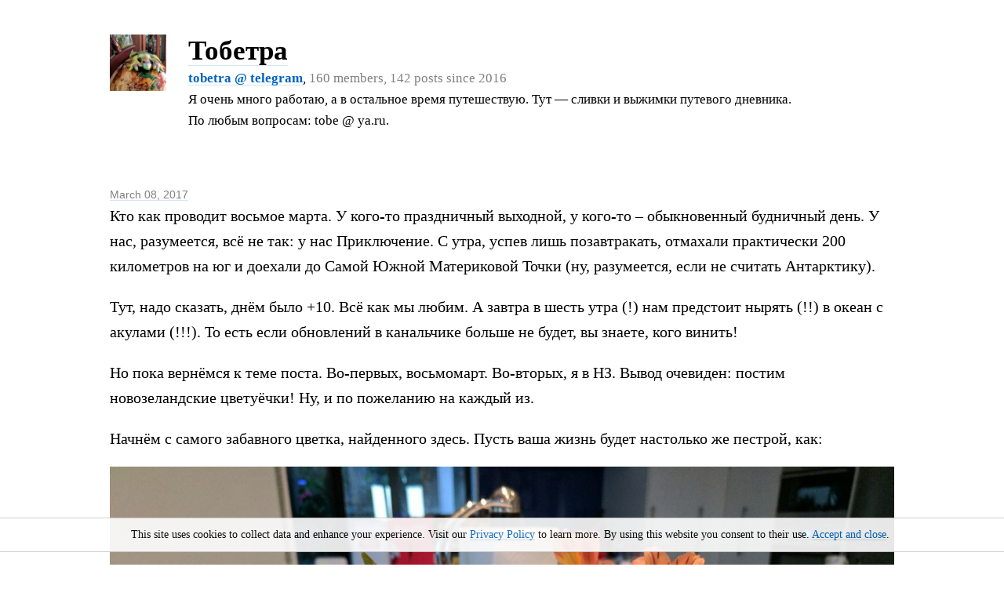

--- FILE ---
content_type: text/html; charset=UTF-8
request_url: https://tobetra.com/1466.html
body_size: 4411
content:
<!DOCTYPE html>
<html lang="en" itemid="https://tobetra.com/1466.html" itemscope itemtype="https://schema.org/BlogPosting"><head>
 <meta http-equiv="Content-Type" content="text/html; charset=utf-8" />
 <title itemprop="headline"> Кто как проводит восьмое марта. У кого-то праздничный выходной, у… | Тобетра (tobetra) @ tele.ga</title>
 <meta name="yandex-verification" content="ed8e011febab6259" />
 <meta name="description" itemprop="description" content="кого-то – обыкновенный будничный день. У нас, разумеется, всё не так: у нас Приключение. С утра, успев лишь позавтракать, отмахали">
 <meta name="verify-paysera" content="ea4c5771b22629b68862482e93f80ee9">
 <link rel="amphtml" href="https://tobetra.com/1466.amp.html">
 <link rel="canonical" itemprop="mainEntityOfPage" href="https://tobetra.com/1466.html" />
 <meta property="og:url" content="https://tobetra.com/1466.html" />
 <meta property="og:type" content="website" />
 <meta property="og:title" content=" Кто как проводит восьмое марта. У кого-то праздничный выходной, у… | Тобетра (tobetra) @ tele.ga" />
 <meta property="og:description" content="кого-то – обыкновенный будничный день. У нас, разумеется, всё не так: у нас Приключение. С утра, успев лишь позавтракать, отмахали практически 200 километров на юг и доехали до Самой Южной" />
 <meta property="og:image" itemprop="image" content="https://tobetra.com/i/230120698_56948.jpg" />
 <link rel="alternate" type="application/rss+xml" href="https://tobetra.com/rss/" title="RSS feed for tobetra">
 <link rel="prev" href="https://tobetra.com/1437.html">
 <link rel="next" href="https://tobetra.com/1466.html">
 <link rel="shortcut icon" href="/favicon.ico?2019" type="image/x-icon" />
 <meta name="viewport" content="width=device-width, initial-scale=1.0" />
 <meta name="yandex-verification" content="9c1de2df81f114cb" />
 <meta name="yandex-verification" content="ee6ce7834bea7cb9" />
 <meta name="yandex-verification" content="6f18694fd2a17a01" />
 <meta name="yandex-verification" content="dd3774a749418270" />
 <meta name="yandex-verification" content="7d761501b5e14bef" />
 <meta name="yandex-verification" content="8d0e3ffa989def3d" />
 <meta name="yandex-verification" content="84445c8564f6e6c4" />

 <meta name="google-site-verification" content="PlxOA9tol-2HXfvIhAAeVt_BWcc5ehmnl7Jw_Umfw54" />
 <meta name="google-site-verification" content="jqoxeqo1DPFajjau2ul-BtVav6bAIxQN-oYldOubWu4" />
 <meta name="google-site-verification" content="Z7SY8nRKEvywBpzs7McrOkJ4YIuXpkn_AH9fIluUF6w" />
 <meta name="google-site-verification" content="OIQYfw2ssEiL9ONy3olqhyk2393nbrkvi16ZZDUbM0c" />
 <meta name="google-site-verification" content="T53tjg3H9IxovmiL_RB8sQ5hrSCGQvES76VkeEaZios" />

 <link rel="stylesheet" href="/i/_/tele.ga.0.94.css?20210521" />


<style type="text/css">
body article, body footer, body header, body main {max-width: 1000px !important;}
body article header {max-width: 100% !important;}
img, video {max-height:800px !important}
</style>


</head><body>
<header><div class="wrap" itemprop="author" itemscope itemtype="http://schema.org/Person"><a href="/" itemprop="url"><img src="/i/u_AQAD5asxG8uZtQMB.jpg" /></a><div style="margin-left:100px"><h2><a href="/" style="color:black" itemprop="name" content="Тобетра">Тобетра</a></h2><p><a href="tg://resolve?domain=tobetra" rel="nofollow,noopener" style="font-weight:bold">tobetra @ telegram</a>, <nobr><span>160 members, 142 posts since 2016</span></nobr></p><p>Я очень много работаю, а в остальное время путешествую. Тут — сливки и выжимки путевого дневника.<br />По любым вопросам: tobe @ ya.ru.</p></div></div></header>
<main>
<article>
<header>
<p><a href="1466.html" style="color:gray">March 08, 2017</a><meta itemprop="datePublished" content="2017-03-08T00:00:00+00:00" /><meta itemprop="dateModified" content="2017-03-08T00:00:00+00:00" /></p>
</header>
<div class="wrap" itemprop="articleBody"><p id="1466">Кто как проводит восьмое марта. У кого-то праздничный выходной, у кого-то – обыкновенный будничный день. У нас, разумеется, всё не так: у нас Приключение. С утра, успев лишь позавтракать, отмахали практически 200 километров на юг и доехали до Самой Южной Материковой Точки (ну, разумеется, если не считать Антарктику). </p><p>Тут, надо сказать, днём было +10. Всё как мы любим. А завтра в шесть утра (!) нам предстоит нырять (!!) в океан с акулами (!!!). То есть если обновлений в канальчике больше не будет, вы знаете, кого винить!</p><p id="1467">Но пока вернёмся к теме поста. Во-первых, восьмомарт. Во-вторых, я в НЗ. Вывод очевиден: постим новозеландские цветуёчки! Ну, и по пожеланию на каждый из.</p><p id="1468">Начнём с самого забавного цветка, найденного здесь. Пусть ваша жизнь будет настолько же пестрой, как:</p><figure id="1469"><a href="/i/223032558_391500.jpg"><img itemprop="image" src="/i/223032558_391500.jpg" /></a></figure><p id="1470">Дальше у нас Кристмас Три из Окленда (да, именно так местные представляют себе правильную ёлку). Пусть каждый день у вас будет таким же Лучшим Днём в Году, как и Рождество:</p><figure id="1471"><a href="/i/230114208_55689.jpg"><img itemprop="image" src="/i/230114208_55689.jpg" /></a></figure><p id="1472">Далее – розовый сад в том же Окленде. Пусть вокруг вас будут только цветущие люди:</p><figure id="1473"><a href="/i/223021127_386965.jpg"><img itemprop="image" src="/i/223021127_386965.jpg" /></a></figure><p id="1474">Ох, а вот этому я названия не знаю, но, думаю, они должны что-то символизировать… Ща, минутку… А, вот: пусть в вашей жизни будет много солнца!</p><figure id="1475"><a href="/i/223034345_391741.jpg"><img itemprop="image" src="/i/223034345_391741.jpg" /></a></figure><p id="1476">Ещё одни неведомые ростки с края света. Пусть путешествия и приключения всегда находят место в ваших планах!</p><figure id="1477"><a href="/i/230117324_56944.jpg"><img itemprop="image" src="/i/230117324_56944.jpg" /></a></figure><p id="1478">Тут проще, это кувшинки на озере Окарека. Пусть ваш сон будет столь же спокойным, как их заводь!</p><figure id="1479"><a href="/i/223021778_388384.jpg"><img itemprop="image" src="/i/223021778_388384.jpg" /></a></figure><p id="1480">Розы Крайстчерча. За сильных и самостоятельных. Уверенности вам и побед!</p><figure id="1481"><a href="/i/223024279_386567.jpg"><img itemprop="image" src="/i/223024279_386567.jpg" /></a></figure><p id="1482">Опять красивые, но неизвестные мне, да чтож такое! Пусть каждая из вас найдёт свое место в этом буйном лесу!</p><figure id="1483"><a href="/i/223021461_388587.jpg"><img itemprop="image" src="/i/223021461_388587.jpg" /></a></figure><p id="1484">Лаванда в Каикоуре. Пусть помыслы и поступки окружающих вас людей будут всегда чисты и благородны!</p><figure class="image2" id="1485"><a href="/i/230112938_56577.jpg"><img itemprop="image" src="/i/230112938_56577.jpg" /></a></figure><figure class="image2" id="1486"><a href="/i/223031257_391997.jpg"><img itemprop="image" src="/i/223031257_391997.jpg" /></a></figure><br clear="all" /><p id="1487">Ну и ревень (!!!) в Крайстчерче. Пусть чувства к вам будут так же велики, как эти лопухи (серьезно, под два с полтиной метра)!</p><figure id="1488"><a href="/i/230120698_56948.jpg"><img itemprop="image" src="/i/230120698_56948.jpg" /></a></figure><p id="1489">Спасибо вам за то, что вы есть, за вашу борьбу и вашу веру.  Получился букет из 11 цветов. Самое то — не по-студенчески, но и не псвдо-шик )</p><p>А также этот пост посвящается Юлии lj@sunteen, в довесок к поздравлениям с прошедшим Днём Рождения (он у неё 28 февраля и практически каждый год ознаменует наступление новой весны). Ура!</p></div>
</article>
</main>
<footer><div class="wrap">
<p class="pages"><a href="tg://resolve?domain=tobetra" rel="nofollow,noopener">Join tobetra channel&nbsp;&raquo;</a></p>
<p itemprop="publisher" itemscope itemtype="https://schema.org/Organization" style="margin-bottom:0px">&copy; <a href="https://tele.ga/tobetra" target="_blank" rel="nofollow,noopener">tobetra</a> @ 
  <span itemprop="logo" itemscope itemtype="https://schema.org/ImageObject">
    <a href="https://tele.ga" itemprop="url"><img width="10" height="10" src="https://tele.ga/i/_/telega1.0.png"></a>
  </span>
  <meta itemprop="name" content="Tele.ga"></meta>
  <a href="https://tele.ga" itemprop="url">tele.ga</a> by <a href="http://sssstory.com" target="_blank">success story</a>, 2017-2026 | <a href="https://tobetra.com/rss/" target="_blank">RSS</a></p>
  <p>&nbsp; <a href="https://tele.ga/ru/" itemprop="url">Преврати свой telegram канал в полноценный веб-сайт!</a></p>
</div>

<!-- Google tag (gtag.js) -->
<script async src="https://www.googletagmanager.com/gtag/js?id="></script>
<script>
  window.dataLayer = window.dataLayer || [];
  function gtag(){dataLayer.push(arguments);}
  gtag('js', new Date());

  gtag('config', '');
</script>




</footer>
<script type="text/javascript">function accept() {document.getElementById('cookie').style.display = "none";document.cookie = "allow=true";return true;}</script>
<div id="cookie" onclick="return accept()" style="position: fixed;top: 100%;margin: -60px 10px 309px 0px;padding: 10px;cursor: pointer;background-color: white;border: 1px solid #cccccc;font-size: 14px;color: #000000;left: 0px;opacity: 0.9;width: 100%;border-style: solid none;text-align: center"><div style="margin:auto">This site uses cookies to collect data and enhance your experience. Visit our <a href="https://tele.ga/privacy_policy.html" target="_blank">Privacy Policy</a> to learn more. By using this website you consent to their use. <a href="#accept" onclick="return false">Accept and close</a>.</div></div>
<div style="height:30px"></div>
</body>


--- FILE ---
content_type: text/css
request_url: https://tobetra.com/i/_/tele.ga.0.94.css?20210521
body_size: 2490
content:
@charset "UTF-8"; ul.inline-buttons{text-align: center;padding-left: 0px;} ul.inline-buttons li{display: inline-block;width:60px} author,aside:first-child,ol,p:first-child,ul{margin-top:0}audio,img,picture,video{max-width:100%}dt,summary{font-weight:700}.pages,header,ul#main{clear:both}author{color:#666;text-align:right}p.retreat{padding-left:2rem;border-left:1px solid gray}blockquote,dd,ol,ul{padding-left:2.5em}html{font-family:"PT Serif",Georgia,serif;font-size:100%;line-height:1.6;background:#fff;color:#000;-webkit-overflow-scrolling:touch}body{margin:1em;font-size:1rem}@media (min-width:20rem){body{font-size:calc(1rem + .0125*(100vw - 20rem))}}@media (min-width:40rem){body{font-size:1.25rem}}body article,body footer,body header,body main{position:relative;max-width:40rem;margin:0 auto}body>header{margin-bottom:3.5em}body>header h1{margin:0;font-size:1.5em}body>header p{margin:0;font-size:.85em}body>footer{padding-bottom:1.5em;text-align:center;font-size:.8rem;color:#aaa}details,nav,p{margin:1em 0}nav ul{list-style:none;margin:0;padding:0}nav ul li{display:inline-block;margin-right:1em;margin-bottom:.25em}nav a:visited{color:#0064c1}article header h1 a:visited:hover,article header h2 a:visited:hover,nav a:hover{color:#3000c1}ol,ul{padding-top:0}p{-webkit-hyphens:auto;-ms-hyphens:auto;hyphens:auto}aside:last-child,p:last-child{margin-bottom:0}p+ol,p+ul{margin-top:-.75em}p img,p picture{float:right;margin-bottom:.5em;margin-left:.5em}p img img,p picture img{float:none;margin:0}dd{margin-bottom:1em;margin-left:0}blockquote{margin:0}aside{margin:.5em 0;font-style:italic;color:#aaa}@media (min-width:65rem){aside{padding-left:.5em;font-size:1.2em;border-left:1px solid #f2f2f2}}section+section{margin-top:2em}h1,h2,h3,h4,h5,h6{margin:1.25em 0 0;line-height:1.2}h1:focus>a[href^='#'][id],h1:hover>a[href^='#'][id],h2:focus>a[href^='#'][id],h2:hover>a[href^='#'][id],h3:focus>a[href^='#'][id],h3:hover>a[href^='#'][id],h4:focus>a[href^='#'][id],h4:hover>a[href^='#'][id],h5:focus>a[href^='#'][id],h5:hover>a[href^='#'][id],h6:focus>a[href^='#'][id],h6:hover>a[href^='#'][id]{opacity:1;-webkit-transition:opacity 0s,color .3s ease-out;transition:opacity 0s,color .3s ease-out}figure+p,h1+details,h1+p,h2+details,h2+p,h3+details,h3+p,h4+details,h4+p,h5+details,h5+p,h6+details,h6+p{margin-top:.5em}h1>a[href^='#'][id],h2>a[href^='#'][id],h3>a[href^='#'][id],h4>a[href^='#'][id],h5>a[href^='#'][id],h6>a[href^='#'][id]{position:absolute;left:-.5em;opacity:0;background:0 0;color:rgba(0,0,0,.5);-webkit-transition:opacity .3s ease-out;transition:opacity .3s ease-out}h1>a[href^='#'][id]:focus,h1>a[href^='#'][id]:hover,h1>a[href^='#'][id]:target,h2>a[href^='#'][id]:focus,h2>a[href^='#'][id]:hover,h2>a[href^='#'][id]:target,h3>a[href^='#'][id]:focus,h3>a[href^='#'][id]:hover,h3>a[href^='#'][id]:target,h4>a[href^='#'][id]:focus,h4>a[href^='#'][id]:hover,h4>a[href^='#'][id]:target,h5>a[href^='#'][id]:focus,h5>a[href^='#'][id]:hover,h5>a[href^='#'][id]:target,h6>a[href^='#'][id]:focus,h6>a[href^='#'][id]:hover,h6>a[href^='#'][id]:target{opacity:1;box-shadow:none;color:#000;-webkit-transition:opacity 0s,color 0s;transition:opacity 0s,color 0s}h1>a[href^='#'][id]:target:focus,h2>a[href^='#'][id]:target:focus,h3>a[href^='#'][id]:target:focus,h4>a[href^='#'][id]:target:focus,h5>a[href^='#'][id]:target:focus,h6>a[href^='#'][id]:target:focus{outline:0}h1>a[href^='#'][id]::before,h2>a[href^='#'][id]::before,h3>a[href^='#'][id]::before,h4>a[href^='#'][id]::before,h5>a[href^='#'][id]::before,h6>a[href^='#'][id]::before{content:'•'}h1{font-size:2em}h2{font-size:1.75em}h3{font-size:1.25em}h4{font-size:1.15em}h5,h6{font-size:1em}h6{margin-top:1em;color:#aaa}article+article{margin-top:5em}article header p{font-family:"PT Sans",Helvetica,Arial,sans;font-size:.7em;color:#aaa}article header p+h1,article header p+h2{margin-top:-.25em}article header h1+p,article header h2+p{margin-top:.25em}article header h1 a,article header h2 a{color:#000;background:url('data:image/svg+xml;charset=utf8,%3Csvg xmlns="http://www.w3.org/2000/svg" width="1" height="1"%3E%3Crect x="0" y="0.5" width="1" height="0.5" fill="rgba(0, 0, 0, 0.35)"/%3E%3C/svg%3E') left bottom repeat-x}article header h1 a:visited,article header h2 a:visited{color:#aaa;background:url('data:image/svg+xml;charset=utf8,%3Csvg xmlns="http://www.w3.org/2000/svg" width="1" height="1"%3E%3Crect x="0" y="0.5" width="1" height="0.5" fill="rgba(170, 170, 170, 0.35)"/%3E%3C/svg%3E') left bottom repeat-x}article>footer{margin-top:1.5em;font-size:.85em}a{text-decoration:none;color:#0064c1;-webkit-transition:color .3s ease-out,box-shadow .3s ease-out;transition:color .3s ease-out,box-shadow .3s ease-out;background:url('data:image/svg+xml;charset=utf8,%3Csvg xmlns="http://www.w3.org/2000/svg" width="1" height="1"%3E%3Crect x="0" y="0.5" width="1" height="0.5" fill="rgba(0, 100, 193, 0.35)"/%3E%3C/svg%3E') left bottom repeat-x}@media screen and (-ms-high-contrast:active),(-ms-high-contrast:none){article header h1 a,article header h2 a{background:url('data:image/svg+xml;charset=utf8,%3Csvg xmlns="http://www.w3.org/2000/svg" width="1" height="2"%3E%3Crect x="0" y="1" width="1" height="1" fill="rgba(0, 0, 0, 0.35)"/%3E%3C/svg%3E') left bottom repeat-x}article header h1 a:visited,article header h2 a:visited{background:url('data:image/svg+xml;charset=utf8,%3Csvg xmlns="http://www.w3.org/2000/svg" width="1" height="2"%3E%3Crect x="0" y="1" width="1" height="1" fill="rgba(170, 170, 170, 0.35)"/%3E%3C/svg%3E') left bottom repeat-x}a{background:url('data:image/svg+xml;charset=utf8,%3Csvg xmlns="http://www.w3.org/2000/svg" width="1" height="2"%3E%3Crect x="0" y="1" width="1" height="1" fill="rgba(0, 100, 193, 0.35)"/%3E%3C/svg%3E') left bottom repeat-x}}a:visited{color:#80b2e0}a:active,a:hover{outline-width:0}a:hover{box-shadow:inset 0 -1px #3000c1;color:#3000c1;-webkit-transition:color 0s,box-shadow 0s;transition:color 0s,box-shadow 0s}abbr{margin-right:-.075em;-webkit-hyphens:none;-ms-hyphens:none;hyphens:none;letter-spacing:.075em;font-size:.9em}img,picture{display:block;margin:0 auto}audio,video{width:100%}video{-o-object-position:0 -1px;object-position:0 -1px}figure{margin:1em 0 .5em;padding:0}figure figcaption{opacity:.65;font-size:.85em}code,kbd,samp,var{font-family:Consolas,"Lucida Console",Monaco,monospace;font-style:normal}hr{height:1px;margin:2em 0;border:0;background:#f2f2f2}details[open]{padding-bottom:.5em;border-bottom:1px solid #f2f2f2}summary{border-bottom:1px dashed;cursor:pointer}summary::-webkit-details-marker{display:none}noscript{color:#d00000}::-moz-selection{background:rgba(0,100,193,.15)}::selection{background:rgba(0,100,193,.15)}#logo{float:left;width:77px;height:78px;margin:-15px 20px 20px 0}blockquote{border-left:2px solid #37A1DE;padding-left:9px}.yt{position:absolute;margin-left:40%;margin-top:-35%}.pages{font-size:28px;margin-bottom:30px}.pages a:first-of-type{margin-right:30px}.pages a:last-of-type{margin-left:30px}.pages small{font-weight:400;font-size:16px}body>footer{margin-top:30px}header p span{color:gray}header img{float:left;margin:0 10px 10px 0;width:72px}ul#main{margin:0 auto;max-width:1000px;padding-left:30px}ul#main img{margin:40px 40px -20px -20px}div.channels{float:left;border:1px solid #ccc;font-size:14px;max-width:280px;margin:0 0 20px 20px;border-radius:10px;height:90px;padding:5px}div#friends{clear:both;margin:40px auto 0;max-width:1000px;border-top:1px solid #ddd;padding-top:10px}div#friends img{float:left;margin:5px 10px 10px 5px;width:72px}blockquote.telegraph{border-color:#aaa;font-family:CustomSerif,Georgia,Cambria,'Times New Roman',serif;font-weight:400;font-size:18px;line-height:1.58;color:rgba(0,0,0,.8)}.emojione{display:inline-block;text-indent:-9999px;margi\n:0 0;width:1.2em;height:1.2em;background-size:1.1em 1.1em;background-position:.1em .1em;background-repeat:no-repeat}figure.image2{width:49%;float:left;margin-right:1%}figure.image3{width:32%;float:left;margin-right:1%}  h1.my {font-size:1.8em;font-family: "Lucida Grande", "Lucida Sans Unicode", Arial, Helvetica, Verdana, sans-serif;}table{border-spacing:0;border-collapse:collapse;text-align:left;vertical-align:top;}table td {border:1px solid #EEEEFF;padding:3px}table td:first-child,table th:first-child{padding-left:0;;border-left:0;}table td:last-child,table th:last-child{padding-right:0;border-right:0;} .b {font-weight:bold}  a.bl, a.bl:visited, a.bl:hover, a.bl:active {color:black}pre{overflow-x:auto;background-color: #f4f4f4;border-radius: 4px;padding:4px 10px;}code{color:#4E73A5;font-size:80%}pre>code,summary{display:inline-block;}pre>, code{overflow-x:visible;box-sizing:border-box;min-width:1000%;white-space: pre-wrap;border-radius: 4px;position: relative;overflow-x: auto;}
